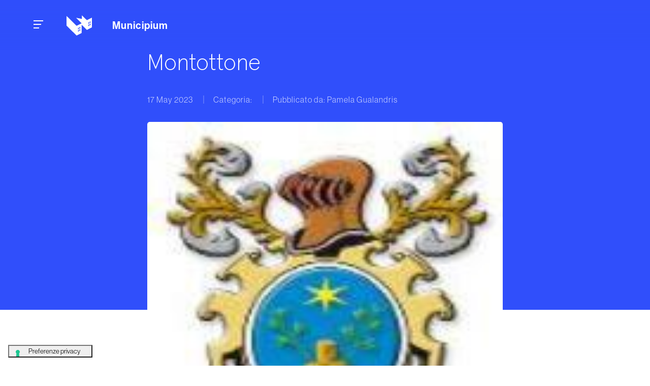

--- FILE ---
content_type: text/html; charset=UTF-8
request_url: https://www.municipiumapp.it/comuni/montottone-2/
body_size: 8487
content:
<!doctype html>
<html lang="en-US" class="no-js">

<head>
	<meta charset="UTF-8" />
	<meta name="viewport" content="width=device-width, initial-scale=1, shrink-to-fit=no">
	<link rel="apple-touch-icon" sizes="180x180" href="https://www.municipiumapp.it/wp-content/themes/municipium/favicon/apple-touch-icon.png">
	<link rel="icon" type="image/png" sizes="192x192" href="https://www.municipiumapp.it/wp-content/themes/municipium/favicon/android-chrome-192x192.png">
	<link rel="icon" type="image/png" sizes="512x512" href="https://www.municipiumapp.it/wp-content/themes/municipium/favicon/android-chrome-512x512.png">
	<link rel="icon" type="image/png" sizes="32x32" href="https://www.municipiumapp.it/wp-content/themes/municipium/favicon/favicon-32x32.png">
	<link rel="icon" type="image/png" sizes="16x16" href="https://www.municipiumapp.it/wp-content/themes/municipium/favicon/favicon-16x16.png">
	<link rel="shortcut icon" sizes="16x16" href="https://www.municipiumapp.it/wp-content/themes/municipium/favicon/favicon.ico" />
	<link rel="manifest" href="https://www.municipiumapp.it/wp-content/themes/municipium/favicon/site.webmanifest">
	<link rel="mask-icon" href="https://www.municipiumapp.it/wp-content/themes/municipium/favicon/safari-pinned-tab.svg" color="#5bbad5">
	<meta name="msapplication-TileColor" content="#da532c">
	<meta name="theme-color" content="#ffffff">
	<title>Montottone - Municipium | Municipium	</title>
	<link rel="profile" href="https://gmpg.org/xfn/11" />
	<meta name='robots' content='index, follow, max-image-preview:large, max-snippet:-1, max-video-preview:-1' />
	<style>img:is([sizes="auto" i], [sizes^="auto," i]) { contain-intrinsic-size: 3000px 1500px }</style>
	
	<!-- This site is optimized with the Yoast SEO plugin v25.2 - https://yoast.com/wordpress/plugins/seo/ -->
	<link rel="canonical" href="https://www.municipiumapp.it/comuni/montottone-2/" />
	<meta property="og:locale" content="en_US" />
	<meta property="og:type" content="article" />
	<meta property="og:title" content="Montottone - Municipium" />
	<meta property="og:url" content="https://www.municipiumapp.it/comuni/montottone-2/" />
	<meta property="og:site_name" content="Municipium" />
	<meta property="og:image" content="https://www.municipiumapp.it/wp-content/uploads/2023/05/stemma-16.jpg" />
	<meta property="og:image:width" content="150" />
	<meta property="og:image:height" content="150" />
	<meta property="og:image:type" content="image/jpeg" />
	<meta name="twitter:card" content="summary_large_image" />
	<script type="application/ld+json" class="yoast-schema-graph">{"@context":"https://schema.org","@graph":[{"@type":"WebPage","@id":"https://www.municipiumapp.it/comuni/montottone-2/","url":"https://www.municipiumapp.it/comuni/montottone-2/","name":"Montottone - Municipium","isPartOf":{"@id":"https://www.municipiumapp.it/#website"},"primaryImageOfPage":{"@id":"https://www.municipiumapp.it/comuni/montottone-2/#primaryimage"},"image":{"@id":"https://www.municipiumapp.it/comuni/montottone-2/#primaryimage"},"thumbnailUrl":"https://www.municipiumapp.it/wp-content/uploads/2023/05/stemma-16.jpg","datePublished":"2023-05-17T07:19:35+00:00","inLanguage":"en-US","potentialAction":[{"@type":"ReadAction","target":["https://www.municipiumapp.it/comuni/montottone-2/"]}]},{"@type":"ImageObject","inLanguage":"en-US","@id":"https://www.municipiumapp.it/comuni/montottone-2/#primaryimage","url":"https://www.municipiumapp.it/wp-content/uploads/2023/05/stemma-16.jpg","contentUrl":"https://www.municipiumapp.it/wp-content/uploads/2023/05/stemma-16.jpg","width":150,"height":150},{"@type":"WebSite","@id":"https://www.municipiumapp.it/#website","url":"https://www.municipiumapp.it/","name":"Municipium","description":"L&#039;app completa per il tuo Comune","potentialAction":[{"@type":"SearchAction","target":{"@type":"EntryPoint","urlTemplate":"https://www.municipiumapp.it/?s={search_term_string}"},"query-input":{"@type":"PropertyValueSpecification","valueRequired":true,"valueName":"search_term_string"}}],"inLanguage":"en-US"}]}</script>
	<!-- / Yoast SEO plugin. -->


<link rel='dns-prefetch' href='//cdn.iubenda.com' />
<link rel='dns-prefetch' href='//unpkg.com' />
<link rel='dns-prefetch' href='//use.typekit.net' />
<style id='classic-theme-styles-inline-css' type='text/css'>
/*! This file is auto-generated */
.wp-block-button__link{color:#fff;background-color:#32373c;border-radius:9999px;box-shadow:none;text-decoration:none;padding:calc(.667em + 2px) calc(1.333em + 2px);font-size:1.125em}.wp-block-file__button{background:#32373c;color:#fff;text-decoration:none}
</style>
<style id='global-styles-inline-css' type='text/css'>
:root{--wp--preset--aspect-ratio--square: 1;--wp--preset--aspect-ratio--4-3: 4/3;--wp--preset--aspect-ratio--3-4: 3/4;--wp--preset--aspect-ratio--3-2: 3/2;--wp--preset--aspect-ratio--2-3: 2/3;--wp--preset--aspect-ratio--16-9: 16/9;--wp--preset--aspect-ratio--9-16: 9/16;--wp--preset--color--black: #000000;--wp--preset--color--cyan-bluish-gray: #abb8c3;--wp--preset--color--white: #ffffff;--wp--preset--color--pale-pink: #f78da7;--wp--preset--color--vivid-red: #cf2e2e;--wp--preset--color--luminous-vivid-orange: #ff6900;--wp--preset--color--luminous-vivid-amber: #fcb900;--wp--preset--color--light-green-cyan: #7bdcb5;--wp--preset--color--vivid-green-cyan: #00d084;--wp--preset--color--pale-cyan-blue: #8ed1fc;--wp--preset--color--vivid-cyan-blue: #0693e3;--wp--preset--color--vivid-purple: #9b51e0;--wp--preset--gradient--vivid-cyan-blue-to-vivid-purple: linear-gradient(135deg,rgba(6,147,227,1) 0%,rgb(155,81,224) 100%);--wp--preset--gradient--light-green-cyan-to-vivid-green-cyan: linear-gradient(135deg,rgb(122,220,180) 0%,rgb(0,208,130) 100%);--wp--preset--gradient--luminous-vivid-amber-to-luminous-vivid-orange: linear-gradient(135deg,rgba(252,185,0,1) 0%,rgba(255,105,0,1) 100%);--wp--preset--gradient--luminous-vivid-orange-to-vivid-red: linear-gradient(135deg,rgba(255,105,0,1) 0%,rgb(207,46,46) 100%);--wp--preset--gradient--very-light-gray-to-cyan-bluish-gray: linear-gradient(135deg,rgb(238,238,238) 0%,rgb(169,184,195) 100%);--wp--preset--gradient--cool-to-warm-spectrum: linear-gradient(135deg,rgb(74,234,220) 0%,rgb(151,120,209) 20%,rgb(207,42,186) 40%,rgb(238,44,130) 60%,rgb(251,105,98) 80%,rgb(254,248,76) 100%);--wp--preset--gradient--blush-light-purple: linear-gradient(135deg,rgb(255,206,236) 0%,rgb(152,150,240) 100%);--wp--preset--gradient--blush-bordeaux: linear-gradient(135deg,rgb(254,205,165) 0%,rgb(254,45,45) 50%,rgb(107,0,62) 100%);--wp--preset--gradient--luminous-dusk: linear-gradient(135deg,rgb(255,203,112) 0%,rgb(199,81,192) 50%,rgb(65,88,208) 100%);--wp--preset--gradient--pale-ocean: linear-gradient(135deg,rgb(255,245,203) 0%,rgb(182,227,212) 50%,rgb(51,167,181) 100%);--wp--preset--gradient--electric-grass: linear-gradient(135deg,rgb(202,248,128) 0%,rgb(113,206,126) 100%);--wp--preset--gradient--midnight: linear-gradient(135deg,rgb(2,3,129) 0%,rgb(40,116,252) 100%);--wp--preset--font-size--small: 13px;--wp--preset--font-size--medium: 20px;--wp--preset--font-size--large: 36px;--wp--preset--font-size--x-large: 42px;--wp--preset--spacing--20: 0.44rem;--wp--preset--spacing--30: 0.67rem;--wp--preset--spacing--40: 1rem;--wp--preset--spacing--50: 1.5rem;--wp--preset--spacing--60: 2.25rem;--wp--preset--spacing--70: 3.38rem;--wp--preset--spacing--80: 5.06rem;--wp--preset--shadow--natural: 6px 6px 9px rgba(0, 0, 0, 0.2);--wp--preset--shadow--deep: 12px 12px 50px rgba(0, 0, 0, 0.4);--wp--preset--shadow--sharp: 6px 6px 0px rgba(0, 0, 0, 0.2);--wp--preset--shadow--outlined: 6px 6px 0px -3px rgba(255, 255, 255, 1), 6px 6px rgba(0, 0, 0, 1);--wp--preset--shadow--crisp: 6px 6px 0px rgba(0, 0, 0, 1);}:where(.is-layout-flex){gap: 0.5em;}:where(.is-layout-grid){gap: 0.5em;}body .is-layout-flex{display: flex;}.is-layout-flex{flex-wrap: wrap;align-items: center;}.is-layout-flex > :is(*, div){margin: 0;}body .is-layout-grid{display: grid;}.is-layout-grid > :is(*, div){margin: 0;}:where(.wp-block-columns.is-layout-flex){gap: 2em;}:where(.wp-block-columns.is-layout-grid){gap: 2em;}:where(.wp-block-post-template.is-layout-flex){gap: 1.25em;}:where(.wp-block-post-template.is-layout-grid){gap: 1.25em;}.has-black-color{color: var(--wp--preset--color--black) !important;}.has-cyan-bluish-gray-color{color: var(--wp--preset--color--cyan-bluish-gray) !important;}.has-white-color{color: var(--wp--preset--color--white) !important;}.has-pale-pink-color{color: var(--wp--preset--color--pale-pink) !important;}.has-vivid-red-color{color: var(--wp--preset--color--vivid-red) !important;}.has-luminous-vivid-orange-color{color: var(--wp--preset--color--luminous-vivid-orange) !important;}.has-luminous-vivid-amber-color{color: var(--wp--preset--color--luminous-vivid-amber) !important;}.has-light-green-cyan-color{color: var(--wp--preset--color--light-green-cyan) !important;}.has-vivid-green-cyan-color{color: var(--wp--preset--color--vivid-green-cyan) !important;}.has-pale-cyan-blue-color{color: var(--wp--preset--color--pale-cyan-blue) !important;}.has-vivid-cyan-blue-color{color: var(--wp--preset--color--vivid-cyan-blue) !important;}.has-vivid-purple-color{color: var(--wp--preset--color--vivid-purple) !important;}.has-black-background-color{background-color: var(--wp--preset--color--black) !important;}.has-cyan-bluish-gray-background-color{background-color: var(--wp--preset--color--cyan-bluish-gray) !important;}.has-white-background-color{background-color: var(--wp--preset--color--white) !important;}.has-pale-pink-background-color{background-color: var(--wp--preset--color--pale-pink) !important;}.has-vivid-red-background-color{background-color: var(--wp--preset--color--vivid-red) !important;}.has-luminous-vivid-orange-background-color{background-color: var(--wp--preset--color--luminous-vivid-orange) !important;}.has-luminous-vivid-amber-background-color{background-color: var(--wp--preset--color--luminous-vivid-amber) !important;}.has-light-green-cyan-background-color{background-color: var(--wp--preset--color--light-green-cyan) !important;}.has-vivid-green-cyan-background-color{background-color: var(--wp--preset--color--vivid-green-cyan) !important;}.has-pale-cyan-blue-background-color{background-color: var(--wp--preset--color--pale-cyan-blue) !important;}.has-vivid-cyan-blue-background-color{background-color: var(--wp--preset--color--vivid-cyan-blue) !important;}.has-vivid-purple-background-color{background-color: var(--wp--preset--color--vivid-purple) !important;}.has-black-border-color{border-color: var(--wp--preset--color--black) !important;}.has-cyan-bluish-gray-border-color{border-color: var(--wp--preset--color--cyan-bluish-gray) !important;}.has-white-border-color{border-color: var(--wp--preset--color--white) !important;}.has-pale-pink-border-color{border-color: var(--wp--preset--color--pale-pink) !important;}.has-vivid-red-border-color{border-color: var(--wp--preset--color--vivid-red) !important;}.has-luminous-vivid-orange-border-color{border-color: var(--wp--preset--color--luminous-vivid-orange) !important;}.has-luminous-vivid-amber-border-color{border-color: var(--wp--preset--color--luminous-vivid-amber) !important;}.has-light-green-cyan-border-color{border-color: var(--wp--preset--color--light-green-cyan) !important;}.has-vivid-green-cyan-border-color{border-color: var(--wp--preset--color--vivid-green-cyan) !important;}.has-pale-cyan-blue-border-color{border-color: var(--wp--preset--color--pale-cyan-blue) !important;}.has-vivid-cyan-blue-border-color{border-color: var(--wp--preset--color--vivid-cyan-blue) !important;}.has-vivid-purple-border-color{border-color: var(--wp--preset--color--vivid-purple) !important;}.has-vivid-cyan-blue-to-vivid-purple-gradient-background{background: var(--wp--preset--gradient--vivid-cyan-blue-to-vivid-purple) !important;}.has-light-green-cyan-to-vivid-green-cyan-gradient-background{background: var(--wp--preset--gradient--light-green-cyan-to-vivid-green-cyan) !important;}.has-luminous-vivid-amber-to-luminous-vivid-orange-gradient-background{background: var(--wp--preset--gradient--luminous-vivid-amber-to-luminous-vivid-orange) !important;}.has-luminous-vivid-orange-to-vivid-red-gradient-background{background: var(--wp--preset--gradient--luminous-vivid-orange-to-vivid-red) !important;}.has-very-light-gray-to-cyan-bluish-gray-gradient-background{background: var(--wp--preset--gradient--very-light-gray-to-cyan-bluish-gray) !important;}.has-cool-to-warm-spectrum-gradient-background{background: var(--wp--preset--gradient--cool-to-warm-spectrum) !important;}.has-blush-light-purple-gradient-background{background: var(--wp--preset--gradient--blush-light-purple) !important;}.has-blush-bordeaux-gradient-background{background: var(--wp--preset--gradient--blush-bordeaux) !important;}.has-luminous-dusk-gradient-background{background: var(--wp--preset--gradient--luminous-dusk) !important;}.has-pale-ocean-gradient-background{background: var(--wp--preset--gradient--pale-ocean) !important;}.has-electric-grass-gradient-background{background: var(--wp--preset--gradient--electric-grass) !important;}.has-midnight-gradient-background{background: var(--wp--preset--gradient--midnight) !important;}.has-small-font-size{font-size: var(--wp--preset--font-size--small) !important;}.has-medium-font-size{font-size: var(--wp--preset--font-size--medium) !important;}.has-large-font-size{font-size: var(--wp--preset--font-size--large) !important;}.has-x-large-font-size{font-size: var(--wp--preset--font-size--x-large) !important;}
:where(.wp-block-post-template.is-layout-flex){gap: 1.25em;}:where(.wp-block-post-template.is-layout-grid){gap: 1.25em;}
:where(.wp-block-columns.is-layout-flex){gap: 2em;}:where(.wp-block-columns.is-layout-grid){gap: 2em;}
:root :where(.wp-block-pullquote){font-size: 1.5em;line-height: 1.6;}
</style>
<link rel='stylesheet' id='contact-form-7-css' href='https://www.municipiumapp.it/wp-content/plugins/contact-form-7/includes/css/styles.css?ver=6.0.6' type='text/css' media='all' />
<link rel='stylesheet' id='search-filter-plugin-styles-css' href='https://www.municipiumapp.it/wp-content/plugins/search-filter-pro/public/assets/css/search-filter.min.css?ver=2.5.11' type='text/css' media='all' />
<link rel='stylesheet' id='style-css' href='https://www.municipiumapp.it/wp-content/themes/municipium/style.css?ver=1702306271' type='text/css' media='all' />
<link rel='stylesheet' id='vendorlib-css' href='https://www.municipiumapp.it/wp-content/themes/municipium/css/vendorLib.min.css?ver=1646734805' type='text/css' media='all' />
<link rel='stylesheet' id='font-typekit-css' href='https://use.typekit.net/bik7mdi.css?ver=6.8.3' type='text/css' media='all' />
<style id='akismet-widget-style-inline-css' type='text/css'>

			.a-stats {
				--akismet-color-mid-green: #357b49;
				--akismet-color-white: #fff;
				--akismet-color-light-grey: #f6f7f7;

				max-width: 350px;
				width: auto;
			}

			.a-stats * {
				all: unset;
				box-sizing: border-box;
			}

			.a-stats strong {
				font-weight: 600;
			}

			.a-stats a.a-stats__link,
			.a-stats a.a-stats__link:visited,
			.a-stats a.a-stats__link:active {
				background: var(--akismet-color-mid-green);
				border: none;
				box-shadow: none;
				border-radius: 8px;
				color: var(--akismet-color-white);
				cursor: pointer;
				display: block;
				font-family: -apple-system, BlinkMacSystemFont, 'Segoe UI', 'Roboto', 'Oxygen-Sans', 'Ubuntu', 'Cantarell', 'Helvetica Neue', sans-serif;
				font-weight: 500;
				padding: 12px;
				text-align: center;
				text-decoration: none;
				transition: all 0.2s ease;
			}

			/* Extra specificity to deal with TwentyTwentyOne focus style */
			.widget .a-stats a.a-stats__link:focus {
				background: var(--akismet-color-mid-green);
				color: var(--akismet-color-white);
				text-decoration: none;
			}

			.a-stats a.a-stats__link:hover {
				filter: brightness(110%);
				box-shadow: 0 4px 12px rgba(0, 0, 0, 0.06), 0 0 2px rgba(0, 0, 0, 0.16);
			}

			.a-stats .count {
				color: var(--akismet-color-white);
				display: block;
				font-size: 1.5em;
				line-height: 1.4;
				padding: 0 13px;
				white-space: nowrap;
			}
		
</style>

<script  type="text/javascript" class=" _iub_cs_skip" type="text/javascript" id="iubenda-head-inline-scripts-0">
/* <![CDATA[ */

var _iub = _iub || [];
_iub.csConfiguration = {"askConsentAtCookiePolicyUpdate":true,"cookiePolicyInOtherWindow":true,"floatingPreferencesButtonDisplay":"bottom-left","perPurposeConsent":true,"siteId":3228289,"whitelabel":false,"cookiePolicyId":83127466,"lang":"it","cookiePolicyUrl":"https://www.municipiumapp.it/informativa-sui-cookies/","floatingPreferencesButtonCaption":true, "callback":{ "onPreferenceExpressedOrNotNeeded":function(preference) {
                dataLayer.push({
                    iubenda_ccpa_opted_out: _iub.cs.api.isCcpaOptedOut()
                });
                if (!preference) {
                    dataLayer.push({
                        event: "iubenda_preference_not_needed"
                    });
                } else {
                    if (preference.consent === true) {
                        dataLayer.push({
                            event: "iubenda_consent_given"
                        });
                    } else if (preference.consent === false) {
                        dataLayer.push({
                            event: "iubenda_consent_rejected"
                        });
                    } else if (preference.purposes) {
                        for (var purposeId in preference.purposes) {
                            if (preference.purposes[purposeId]) {
                                dataLayer.push({
                                    event: "iubenda_consent_given_purpose_" + purposeId
                                });
                            }
                        }
                    }
                }
            } }, "banner":{ "acceptButtonColor":"#0073CE","acceptButtonDisplay":true,"backgroundColor":"#FFFFFF","backgroundOverlay":true,"closeButtonRejects":true,"customizeButtonColor":"#0073CE","customizeButtonDisplay":true,"explicitWithdrawal":true,"listPurposes":true,"linksColor":"#000000","position":"bottom","textColor":"#000000","acceptButtonCaption":"Accetta tutti i cookies","content":"<h3>Informazioni sui cookie<\/h3>\nQuesto sito utilizza cookie tecnici per fornirle un&#8217;esperienza di navigazione migliore e, previo suo consenso, cookie di profilazione per proporle informazioni e pubblicit&#224; in linea con le sue preferenze. Per maggiori dettagli pu&#242; consultare la nostra cookie policy, cliccando sul link sottostante, o impostare le preferenze cliccando &#8220;configura preferenze&#8221;. Selezionando &#8220;accetta tutti i cookie&#8221; presta il consenso all&#8217;uso di tutti i tipi di cookie mentre pu&#242; revocare il consenso cliccando su &#8220;rifiuta tutti i cookie&#8221;. Decidendo di rifiutare o chiudendo il banner saranno attivati i soli cookie tecnici necessari al corretto funzionamento del sito. <a href=\"https://www.municipiumapp.it/informativa-sui-cookies/\">Cookie policy<\/a>","customizeButtonCaption":"Configura preferenze" }};
/* ]]> */
</script>
<script  type="text/javascript" charset="UTF-8" async="" class=" _iub_cs_skip" type="text/javascript" src="//cdn.iubenda.com/cs/iubenda_cs.js?ver=3.12.3" id="iubenda-head-scripts-0-js"></script>
<script type="text/javascript" src="https://www.municipiumapp.it/wp-content/plugins/svg-support/vendor/DOMPurify/DOMPurify.min.js?ver=2.5.8" id="bodhi-dompurify-library-js"></script>
<script type="text/javascript" src="https://www.municipiumapp.it/wp-content/themes/municipium/js/jquery.min.js" id="jquery-js"></script>
<script type="text/javascript" id="bodhi_svg_inline-js-extra">
/* <![CDATA[ */
var svgSettings = {"skipNested":""};
/* ]]> */
</script>
<script type="text/javascript" src="https://www.municipiumapp.it/wp-content/plugins/svg-support/js/min/svgs-inline-min.js" id="bodhi_svg_inline-js"></script>
<script type="text/javascript" id="bodhi_svg_inline-js-after">
/* <![CDATA[ */
cssTarget={"Bodhi":"img.style-svg","ForceInlineSVG":"style-svg"};ForceInlineSVGActive="false";frontSanitizationEnabled="on";
/* ]]> */
</script>
<script type="text/javascript" id="search-filter-plugin-build-js-extra">
/* <![CDATA[ */
var SF_LDATA = {"ajax_url":"https:\/\/www.municipiumapp.it\/wp-admin\/admin-ajax.php","home_url":"https:\/\/www.municipiumapp.it\/","extensions":[]};
/* ]]> */
</script>
<script type="text/javascript" src="https://www.municipiumapp.it/wp-content/plugins/search-filter-pro/public/assets/js/search-filter-build.min.js?ver=2.5.11" id="search-filter-plugin-build-js"></script>
<script type="text/javascript" src="https://www.municipiumapp.it/wp-content/plugins/search-filter-pro/public/assets/js/chosen.jquery.min.js?ver=2.5.11" id="search-filter-plugin-chosen-js"></script>
<script type="text/javascript" src="https://www.municipiumapp.it/wp-content/themes/municipium/js/modernizr.min.js?ver=1646734805" id="modernizr-js"></script>
<link rel="https://api.w.org/" href="https://www.municipiumapp.it/wp-json/" /><link rel='shortlink' href='https://www.municipiumapp.it/?p=3788' />
<link rel="alternate" title="oEmbed (JSON)" type="application/json+oembed" href="https://www.municipiumapp.it/wp-json/oembed/1.0/embed?url=https%3A%2F%2Fwww.municipiumapp.it%2Fcomuni%2Fmontottone-2%2F" />
<link rel="alternate" title="oEmbed (XML)" type="text/xml+oembed" href="https://www.municipiumapp.it/wp-json/oembed/1.0/embed?url=https%3A%2F%2Fwww.municipiumapp.it%2Fcomuni%2Fmontottone-2%2F&#038;format=xml" />
	<link rel="shortcut icon" type="image/x-icon" href="https://www.municipiumapp.it/wp-content/themes/municipium/img/favicon.ico" />

</head>

<body class="wp-singular comuni-template-default single single-comuni postid-3788 wp-theme-municipium">
<div class="site-wrapper js_dinamicPadding">
	<div class="site-content">
		<a class="sr-only sr-only-focusable" href="#main" style="color: #304FFB">Skip to content</a>
				<header class="site-header container-fluid aa-animated">
			<div class="row justify-content-center align-items-center">
				<div class="col-auto col-md-7 col-lg-4 mr-auto">
					<div class="js_toHideOnScroll">
	<span class="logo-wrapper aa-text aa-L-to-R">
		<button id="navbar-toggler" class="hamburger" type="button" aria-label="Toggle navigation">
			<span class="hamburger__bar"></span>
			<span class="hamburger__bar"></span>
			<span class="hamburger__bar"></span>
		</button>
					<a class="logo" href="https://www.municipiumapp.it/#servizi-per-il-comune">
				<svg class="logo__icon" xmlns="http://www.w3.org/2000/svg" width="49.661" height="40" viewBox="0 0 49.661 40">
	<path id="Logo" d="M-999.853,399.707l-9.863-9.777v7.238l-11.305-2.278,10.959,10.844h0l-9.863,5.047-19.726-19.553v19.149l19.726,19.553,9.863-5.047V408.736l10.209,10.12h0l9.863-5.047V394.659Zm-15.718,21.946-1.5.771v-3.072l1.5-.771Zm0-4.477-1.5.771v-3.071l1.5-.771Zm2.769,3.054-1.5.771v-3.071l1.5-.771Zm0-4.477-1.5.771v-3.071l1.5-.771Zm17.246-4.894-1.5.771v-3.071l1.5-.771Zm0-4.477-1.5.771V404.08l1.5-.771Zm2.769,3.054-1.5.771v-3.072l1.5-.771Zm0-4.477-1.5.771v-3.072l1.5-.771Z" transform="translate(1039.651 -389.93)" fill="#fff"/>
</svg>
<span id="logoText" class="logo__text">Municipium</span>
			</a>
			</span>
</div>
					<div class="slide-in-menu">
	<div class="slide-in-menu__content">
		<div class="slide-in-menu__header">
			<div class="btn-switcher">
									<a class="btn" href="https://www.municipiumapp.it/#servizi-per-il-comune"><span class="text">Per il comune</span></a>
								<a class="btn" href="https://www.municipiumapp.it/cittadino/">
					<span class="text">Per il cittadino</span>
				</a>
			</div>
		</div>
		<div class="slide-in-menu__body">
							<nav class="menu-menu-primary-container"><ul id="menu-menu-primary" class="list-unstyled menu-primary"><li id="menu-item-323" class="menu-item menu-item-type-custom menu-item-object-custom menu-item-323"><a href="/#servizi-per-il-comune">Home</a></li>
<li id="menu-item-224" class="menu-item menu-item-type-post_type menu-item-object-page menu-item-224"><a href="https://www.municipiumapp.it/lista-comuni/">Lista Comuni</a></li>
<li id="menu-item-226" class="to-hide menu-item menu-item-type-post_type menu-item-object-page menu-item-226"><a href="https://www.municipiumapp.it/faq/">FAQ</a></li>
<li id="menu-item-381" class="menu-item menu-item-type-post_type menu-item-object-page current_page_parent menu-item-381"><a href="https://www.municipiumapp.it/blog/">Blog</a></li>
<li id="menu-item-4052" class="menu-item menu-item-type-post_type menu-item-object-page menu-item-4052"><a href="https://www.municipiumapp.it/rassegna-stampa/">Rassegna stampa</a></li>
</ul></nav>
							</div>
		<div class="slide-in-menu__footer">
		<a href="https://play.google.com/store/apps/details?id=com.municipiumapp.municipium" title="Scarica su Google Play" target="_blank" class="btn btn-black btn-google-play lowercase">
	<span class="text"><img src="https://www.municipiumapp.it/wp-content/themes/municipium/img/icon-android.svg" class="btn-icon" />Scarica su Google Play</span>
</a>
<a href="https://apps.apple.com/it/app/municipium/id720127067" title="Scarica su App Store" target="_blank" class="btn btn-black btn-apple lowercase">
	<span class="text"><img src="https://www.municipiumapp.it/wp-content/themes/municipium/img/icon-apple.svg" class="btn-icon" />Scarica su App Store</span>
</a>


							<nav class="menu-menu-secondary-container"><ul id="menu-menu-secondary" class="list-unstyled menu-secondary"><li id="menu-item-1791" class="menu-item menu-item-type-custom menu-item-object-custom menu-item-1791"><a target="_blank" href="https://privacy.maggiolicloud.it/privacy/municiumappit/">Privacy Policy</a></li>
<li id="menu-item-2437" class="menu-item menu-item-type-custom menu-item-object-custom menu-item-2437"><a href="/informativa-sui-cookies/">Cookie Policy</a></li>
</ul></nav>					</div>
	</div>
	<div class="slide-in-menu__overlay"></div>
</div>
				</div>
				<div class="col-auto ml-auto btn-info-header-wrapper js_toHideOnScroll">
					
				</div>
			</div>

		</header>
<main id="main" class="site-main">
			<article id="post-3788" class="post post-3788 comuni type-comuni status-publish has-post-thumbnail hentry">
			<div class="post__header">
				<div class="container">
					<div class="row">
						<div class="col-12 col-xl-8 mr-auto ml-auto">
							<h1 class="post__title">Montottone</h1>
							<div class="post__info">
								<div class="post-info">
	<!-- post date -->
	<time datetime="17 May 2023" class="post-info__item post-info__date">17 May 2023</time>
	<!-- post categories -->
	<span class="post-info__item post-info__categories">Categoria: </span>
	<!-- post author -->
	<span class="post-info__item post-info__author">Pubblicato da: Pamela Gualandris</span>
</div>
							</div>
						</div>
					</div>
				</div>
			</div>
			<div class="post__visual">
				<div class="container">
					<div class="row">
						<div class="col-12 col-xl-8 mr-auto ml-auto">
							<figure class="featured-media featured-image post__featured-image">
								<img class="img-fluid" src="https://www.municipiumapp.it/wp-content/uploads/2023/05/stemma-16.jpg" srcset="https://www.municipiumapp.it/wp-content/uploads/2023/05/stemma-16.jpg 150w, https://www.municipiumapp.it/wp-content/uploads/2023/05/stemma-16-60.jpg 60w" alt="Montottone" />
							</figure>
						</div>
					</div>
				</div>
			</div>
			<div class="post__content pb-5">
				<div class="container">
					<div class="row">
						<div class="col-12 col-xl-8 mr-auto ml-auto">
							<div class="post__copy"></div>
							<div class="post__go-back">
								<a href="https://www.municipiumapp.it/blog/" title="Vedi tutte le notizie" class="go-back-dark btn btn-link-dark lowercase">
									<span class="icon"><i class="fal fa-angle-left"></i></span>
									Tutte le notizie</a>
								</p>
							</div>
						</div>
					</div>
				</div>
			</div>
		</article>

	</main>
		</div><!-- .site-content -->
	</div><!-- .site-wrapper -->
	<footer class="site-footer js_siteFooter">
	<!--test comment-->
		<div class="container">
			<div class="text-center"><a id="scrollTop" class="scroll-top" title="Torna su"><i class="fal fa-angle-up"></i></a></div>
			<div class="row">
				<div class="has-border-right col-12 col-md-6">
					    <p class="site-footer__title">Scarica la App</p>
    <p class="site-footer__subtitle">Scarica la App di Municipium sul tuo smartphone</p>
    <div class="site-footer__buttons">
			<a href="https://apps.apple.com/it/app/municipium/id720127067" title="Scarica su App Store" target="_blank" class="btn btn-black btn-apple lowercase">
	<span class="text"><img src="https://www.municipiumapp.it/wp-content/themes/municipium/img/icon-apple.svg" class="btn-icon" />Scarica su App Store</span>
</a>

			<a href="https://play.google.com/store/apps/details?id=com.municipiumapp.municipium" title="Scarica su Google Play" target="_blank" class="btn btn-black btn-google-play lowercase">
	<span class="text"><img src="https://www.municipiumapp.it/wp-content/themes/municipium/img/icon-android.svg" class="btn-icon" />Scarica su Google Play</span>
</a>
		</div>

				</div>
				<div class="col-12 col-md-6 col-xl-5 ml-auto">
					    <p class="site-footer__title">Seguici</p>
    <p class="site-footer__subtitle">Rimani in contatto con noi e non dimenticare di raccontarti</p>
				<ul class="social list-unstyled">
						<li class="social__item">
				<a href="https://www.facebook.com/municipiumsrl" class="social__link" title="Seguici su Facebook"><span class="social__icon"><i class="fab fa-facebook-f"></i></span></a>
			</li>
						<li class="social__item">
				<a href="https://twitter.com/municipiumapp" class="social__link" title="Seguici su Twitter"><span class="social__icon"><i class="fab fa-twitter"></i></span></a>
			</li>
					</ul>

				</div>
			</div>

			<hr>

			<div class="row mb-4">
				<div class="col-12 col-md-8 col-lg-9 col-xl-7">
					    <p class="site-footer__smalltitle">Stiamo collaborando con</p>

                    <div class="partner__wrapper row">
                            <div class="partner col-12 col-md-6 col-xl align-self-center">
                                    <img class="img-fluid" src="https://www.municipiumapp.it/wp-content/uploads/2021/03/myportal-logo.png" alt=""?>
                            </div>
                    <div class="partner col-12 col-md-6 col-xl align-self-center">
                                    <img class="img-fluid" src="https://www.municipiumapp.it/wp-content/uploads/2021/03/agid-logo.png" alt=""?>
                            </div>
                    <div class="partner col-12 col-md-6 col-xl align-self-center">
                                    <img class="img-fluid" src="https://www.municipiumapp.it/wp-content/uploads/2021/03/spid-logo.png" alt=""?>
                            </div>
                    <div class="partner col-12 col-md-6 col-xl align-self-center">
                                    <img class="img-fluid" src="https://www.municipiumapp.it/wp-content/uploads/2021/03/pagopa-logo.png" alt=""?>
                            </div>
                </div>
    				</div>
				<div class="col-12 col-md-4 col-lg-3 col-xl-3 ml-auto">
											<p class="site-footer__smalltitle">Info</p>
<nav class="menu-footer-container"><ul id="menu-footer" class="menu-footer list-unstyled"><li id="menu-item-229" class="menu-item menu-item-type-post_type menu-item-object-page menu-item-229"><a href="https://www.municipiumapp.it/faq/">FAQ</a></li>
<li id="menu-item-234" class="menu-item menu-item-type-post_type menu-item-object-page menu-item-234"><a href="https://www.municipiumapp.it/scarica-i-depliant/">Scarica i depliant</a></li>
<li id="menu-item-392" class="menu-item menu-item-type-post_type menu-item-object-page menu-item-392"><a href="https://www.municipiumapp.it/requisiti-minimi/">Requisiti minimi</a></li>
</ul></nav>									</div>
			</div>

								<div class="row">
						<div class="col-12 col-md-9 col-lg-10 copyright"><p>Copyright © 2013 &#8211; 2022 • <a href="https://privacy.maggiolicloud.it/privacy/municiumappit/" target="_blank" rel="noopener">Privacy Policy</a> • <a href="https://www.municipiumapp.it/informativa-sui-cookies/">Cookie Policy</a></p>
<p>Maggioli SpA • Via del Carpino 8, 47822, Santarcangelo di Romagna (RN) • P.Iva 02066400405 • C.F. 06188330150 • C.S. euro 2.197.920,00 interamente versato • <a href="https://www.maggioli.it/">www.maggioli.it</a></p>
</div>
						<div class="col-12 col-md-3 col-lg-2 logo-footer text-center text-md-right ml-auto">
							<a href="https://www.maggioli.it/" target="_blank" title="">
								<img src="https://www.municipiumapp.it/wp-content/uploads/2021/03/gruppo_maggioli.png" alt="" ?>
							</a>
						</div>
					</div>
					</div>
	</footer>

	<script type="speculationrules">
{"prefetch":[{"source":"document","where":{"and":[{"href_matches":"\/*"},{"not":{"href_matches":["\/wp-*.php","\/wp-admin\/*","\/wp-content\/uploads\/*","\/wp-content\/*","\/wp-content\/plugins\/*","\/wp-content\/themes\/municipium\/*","\/*\\?(.+)"]}},{"not":{"selector_matches":"a[rel~=\"nofollow\"]"}},{"not":{"selector_matches":".no-prefetch, .no-prefetch a"}}]},"eagerness":"conservative"}]}
</script>
<script type="text/javascript" src="https://www.municipiumapp.it/wp-includes/js/dist/hooks.min.js?ver=4d63a3d491d11ffd8ac6" id="wp-hooks-js"></script>
<script type="text/javascript" src="https://www.municipiumapp.it/wp-includes/js/dist/i18n.min.js?ver=5e580eb46a90c2b997e6" id="wp-i18n-js"></script>
<script type="text/javascript" id="wp-i18n-js-after">
/* <![CDATA[ */
wp.i18n.setLocaleData( { 'text direction\u0004ltr': [ 'ltr' ] } );
/* ]]> */
</script>
<script type="text/javascript" src="https://www.municipiumapp.it/wp-content/plugins/contact-form-7/includes/swv/js/index.js?ver=6.0.6" id="swv-js"></script>
<script type="text/javascript" id="contact-form-7-js-before">
/* <![CDATA[ */
var wpcf7 = {
    "api": {
        "root": "https:\/\/www.municipiumapp.it\/wp-json\/",
        "namespace": "contact-form-7\/v1"
    }
};
/* ]]> */
</script>
<script type="text/javascript" src="https://www.municipiumapp.it/wp-content/plugins/contact-form-7/includes/js/index.js?ver=6.0.6" id="contact-form-7-js"></script>
<script type="text/javascript" src="https://www.municipiumapp.it/wp-includes/js/jquery/ui/core.min.js?ver=1.13.3" id="jquery-ui-core-js"></script>
<script type="text/javascript" src="https://www.municipiumapp.it/wp-includes/js/jquery/ui/datepicker.min.js?ver=1.13.3" id="jquery-ui-datepicker-js"></script>
<script type="text/javascript" id="jquery-ui-datepicker-js-after">
/* <![CDATA[ */
jQuery(function(jQuery){jQuery.datepicker.setDefaults({"closeText":"Close","currentText":"Today","monthNames":["January","February","March","April","May","June","July","August","September","October","November","December"],"monthNamesShort":["Jan","Feb","Mar","Apr","May","Jun","Jul","Aug","Sep","Oct","Nov","Dec"],"nextText":"Next","prevText":"Previous","dayNames":["Sunday","Monday","Tuesday","Wednesday","Thursday","Friday","Saturday"],"dayNamesShort":["Sun","Mon","Tue","Wed","Thu","Fri","Sat"],"dayNamesMin":["S","M","T","W","T","F","S"],"dateFormat":"MM d, yy","firstDay":1,"isRTL":false});});
/* ]]> */
</script>
<script type="text/javascript" src="https://unpkg.com/@lottiefiles/lottie-player@latest/dist/lottie-player.js" id="lottie-js"></script>
<script type="text/javascript" defer src="https://www.municipiumapp.it/wp-content/themes/municipium/js/vendorLib.min.js?ver=1646734805" id="vendor-js-js"></script>
<script type="text/javascript" defer src="https://www.municipiumapp.it/wp-content/themes/municipium/js/scripts.js?ver=1658151928" id="scripts-js"></script>

	</body>

</html>


--- FILE ---
content_type: image/svg+xml
request_url: https://www.municipiumapp.it/wp-content/themes/municipium/img/icon-apple.svg
body_size: -53
content:
<svg data-name="&lt;Group&gt;" xmlns="http://www.w3.org/2000/svg" width="24.43" height="30" viewBox="0 0 24.43 30"><g data-name="&lt;Group&gt;"><path data-name="&lt;Path&gt;" d="M20.405 15.954a6.816 6.816 0 013.25-5.72 6.987 6.987 0 00-5.505-2.97c-2.316-.243-4.56 1.384-5.74 1.384-1.2 0-3.02-1.36-4.976-1.32a7.33 7.33 0 00-6.168 3.758c-2.667 4.613-.678 11.393 1.877 15.121C4.421 28.033 5.915 30.072 7.87 30c1.913-.079 2.627-1.219 4.936-1.219 2.287 0 2.958 1.219 4.952 1.173 2.052-.033 3.346-1.834 4.579-3.677a15.1 15.1 0 002.094-4.26 6.588 6.588 0 01-4.026-6.063zM16.639 4.809A6.708 6.708 0 0018.171 0a6.838 6.838 0 00-4.423 2.286 6.384 6.384 0 00-1.577 4.632 5.654 5.654 0 004.468-2.109z" fill="#fff"/></g></svg>

--- FILE ---
content_type: application/javascript
request_url: https://www.municipiumapp.it/wp-content/themes/municipium/js/modernizr.min.js?ver=1646734805
body_size: 1915
content:
/*! modernizr 3.6.0 (Custom Build) | MIT *
 * https://modernizr.com/download/?-objectfit-touchevents-setclasses !*/
 !function(e,n,t){function r(e,n){return typeof e===n}function o(){var e,n,t,o,i,s,a;for(var l in C)if(C.hasOwnProperty(l)){if(e=[],n=C[l],n.name&&(e.push(n.name.toLowerCase()),n.options&&n.options.aliases&&n.options.aliases.length))for(t=0;t<n.options.aliases.length;t++)e.push(n.options.aliases[t].toLowerCase());for(o=r(n.fn,"function")?n.fn():n.fn,i=0;i<e.length;i++)s=e[i],a=s.split("."),1===a.length?Modernizr[a[0]]=o:(!Modernizr[a[0]]||Modernizr[a[0]]instanceof Boolean||(Modernizr[a[0]]=new Boolean(Modernizr[a[0]])),Modernizr[a[0]][a[1]]=o),g.push((o?"":"no-")+a.join("-"))}}function i(e){var n=w.className,t=Modernizr._config.classPrefix||"";if(x&&(n=n.baseVal),Modernizr._config.enableJSClass){var r=new RegExp("(^|\\s)"+t+"no-js(\\s|$)");n=n.replace(r,"$1"+t+"js$2")}Modernizr._config.enableClasses&&(n+=" "+t+e.join(" "+t),x?w.className.baseVal=n:w.className=n)}function s(e){return e.replace(/([a-z])-([a-z])/g,function(e,n,t){return n+t.toUpperCase()}).replace(/^-/,"")}function a(){return"function"!=typeof n.createElement?n.createElement(arguments[0]):x?n.createElementNS.call(n,"http://www.w3.org/2000/svg",arguments[0]):n.createElement.apply(n,arguments)}function l(){var e=n.body;return e||(e=a(x?"svg":"body"),e.fake=!0),e}function f(e,t,r,o){var i,s,f,u,c="modernizr",p=a("div"),d=l();if(parseInt(r,10))for(;r--;)f=a("div"),f.id=o?o[r]:c+(r+1),p.appendChild(f);return i=a("style"),i.type="text/css",i.id="s"+c,(d.fake?d:p).appendChild(i),d.appendChild(p),i.styleSheet?i.styleSheet.cssText=e:i.appendChild(n.createTextNode(e)),p.id=c,d.fake&&(d.style.background="",d.style.overflow="hidden",u=w.style.overflow,w.style.overflow="hidden",w.appendChild(d)),s=t(p,e),d.fake?(d.parentNode.removeChild(d),w.style.overflow=u,w.offsetHeight):p.parentNode.removeChild(p),!!s}function u(e,n){return function(){return e.apply(n,arguments)}}function c(e,n,t){var o;for(var i in e)if(e[i]in n)return t===!1?e[i]:(o=n[e[i]],r(o,"function")?u(o,t||n):o);return!1}function p(e,n){return!!~(""+e).indexOf(n)}function d(n,t,r){var o;if("getComputedStyle"in e){o=getComputedStyle.call(e,n,t);var i=e.console;if(null!==o)r&&(o=o.getPropertyValue(r));else if(i){var s=i.error?"error":"log";i[s].call(i,"getComputedStyle returning null, its possible modernizr test results are inaccurate")}}else o=!t&&n.currentStyle&&n.currentStyle[r];return o}function m(e){return e.replace(/([A-Z])/g,function(e,n){return"-"+n.toLowerCase()}).replace(/^ms-/,"-ms-")}function v(n,r){var o=n.length;if("CSS"in e&&"supports"in e.CSS){for(;o--;)if(e.CSS.supports(m(n[o]),r))return!0;return!1}if("CSSSupportsRule"in e){for(var i=[];o--;)i.push("("+m(n[o])+":"+r+")");return i=i.join(" or "),f("@supports ("+i+") { #modernizr { position: absolute; } }",function(e){return"absolute"==d(e,null,"position")})}return t}function h(e,n,o,i){function l(){u&&(delete N.style,delete N.modElem)}if(i=r(i,"undefined")?!1:i,!r(o,"undefined")){var f=v(e,o);if(!r(f,"undefined"))return f}for(var u,c,d,m,h,y=["modernizr","tspan","samp"];!N.style&&y.length;)u=!0,N.modElem=a(y.shift()),N.style=N.modElem.style;for(d=e.length,c=0;d>c;c++)if(m=e[c],h=N.style[m],p(m,"-")&&(m=s(m)),N.style[m]!==t){if(i||r(o,"undefined"))return l(),"pfx"==n?m:!0;try{N.style[m]=o}catch(g){}if(N.style[m]!=h)return l(),"pfx"==n?m:!0}return l(),!1}function y(e,n,t,o,i){var s=e.charAt(0).toUpperCase()+e.slice(1),a=(e+" "+j.join(s+" ")+s).split(" ");return r(n,"string")||r(n,"undefined")?h(a,n,o,i):(a=(e+" "+E.join(s+" ")+s).split(" "),c(a,n,t))}var g=[],C=[],S={_version:"3.6.0",_config:{classPrefix:"",enableClasses:!0,enableJSClass:!0,usePrefixes:!0},_q:[],on:function(e,n){var t=this;setTimeout(function(){n(t[e])},0)},addTest:function(e,n,t){C.push({name:e,fn:n,options:t})},addAsyncTest:function(e){C.push({name:null,fn:e})}},Modernizr=function(){};Modernizr.prototype=S,Modernizr=new Modernizr;var _=S._config.usePrefixes?" -webkit- -moz- -o- -ms- ".split(" "):["",""];S._prefixes=_;var w=n.documentElement,x="svg"===w.nodeName.toLowerCase(),b=S.testStyles=f;Modernizr.addTest("touchevents",function(){var t;if("ontouchstart"in e||e.DocumentTouch&&n instanceof DocumentTouch)t=!0;else{var r=["@media (",_.join("touch-enabled),("),"heartz",")","{#modernizr{top:9px;position:absolute}}"].join("");b(r,function(e){t=9===e.offsetTop})}return t});var z="Moz O ms Webkit",j=S._config.usePrefixes?z.split(" "):[];S._cssomPrefixes=j;var T=function(n){var r,o=_.length,i=e.CSSRule;if("undefined"==typeof i)return t;if(!n)return!1;if(n=n.replace(/^@/,""),r=n.replace(/-/g,"_").toUpperCase()+"_RULE",r in i)return"@"+n;for(var s=0;o>s;s++){var a=_[s],l=a.toUpperCase()+"_"+r;if(l in i)return"@-"+a.toLowerCase()+"-"+n}return!1};S.atRule=T;var E=S._config.usePrefixes?z.toLowerCase().split(" "):[];S._domPrefixes=E;var P={elem:a("modernizr")};Modernizr._q.push(function(){delete P.elem});var N={style:P.elem.style};Modernizr._q.unshift(function(){delete N.style}),S.testAllProps=y;var k=S.prefixed=function(e,n,t){return 0===e.indexOf("@")?T(e):(-1!=e.indexOf("-")&&(e=s(e)),n?y(e,n,t):y(e,"pfx"))};Modernizr.addTest("objectfit",!!k("objectFit"),{aliases:["object-fit"]}),o(),i(g),delete S.addTest,delete S.addAsyncTest;for(var L=0;L<Modernizr._q.length;L++)Modernizr._q[L]();e.Modernizr=Modernizr}(window,document);


--- FILE ---
content_type: image/svg+xml
request_url: https://www.municipiumapp.it/wp-content/themes/municipium/img/icon-android.svg
body_size: 528
content:
<svg data-name="Raggruppa 2362" xmlns="http://www.w3.org/2000/svg" width="26.931" height="30" viewBox="0 0 26.931 30"><defs><linearGradient id="a" x1=".915" y1="6.614" x2="-.383" y2="5.945" gradientUnits="objectBoundingBox"><stop offset="0" stop-color="#00a0ff"/><stop offset=".007" stop-color="#00a1ff"/><stop offset=".26" stop-color="#00beff"/><stop offset=".512" stop-color="#00d2ff"/><stop offset=".76" stop-color="#00dfff"/><stop offset="1" stop-color="#00e3ff"/></linearGradient><linearGradient id="b" x1="1.076" y1="17.098" x2="-1.305" y2="17.098" gradientUnits="objectBoundingBox"><stop offset="0" stop-color="#ffe000"/><stop offset=".409" stop-color="#ffbd00"/><stop offset=".775" stop-color="orange"/><stop offset="1" stop-color="#ff9c00"/></linearGradient><linearGradient id="c" x1=".862" y1="10.863" x2="-.501" y2="9.093" gradientUnits="objectBoundingBox"><stop offset="0" stop-color="#ff3a44"/><stop offset="1" stop-color="#c31162"/></linearGradient><linearGradient id="d" x1="-.188" y1="13.583" x2=".421" y2="12.793" gradientUnits="objectBoundingBox"><stop offset="0" stop-color="#32a071"/><stop offset=".068" stop-color="#2da771"/><stop offset=".476" stop-color="#15cf74"/><stop offset=".801" stop-color="#06e775"/><stop offset="1" stop-color="#00f076"/></linearGradient></defs><path data-name="Tracciato 2037" d="M20.512 17.55a2.341 2.341 0 00-.539 1.639v25.8a2.339 2.339 0 00.539 1.639l.086.084 14.45-14.45v-.341L20.6 17.465z" transform="translate(-19.973 -17.086)" fill="url(#a)"/><path data-name="Tracciato 2038" d="M37.715 35.7L32.9 30.883v-.341l4.818-4.818.108.063 5.707 3.242c1.629.926 1.629 2.441 0 3.367l-5.707 3.242z" transform="translate(-17.823 -15.713)" fill="url(#b)"/><path data-name="Tracciato 2039" d="M39.9 34.928L34.971 30 20.435 44.537a1.9 1.9 0 002.425.071l17.04-9.68" transform="translate(-19.896 -15.001)" fill="url(#c)"/><path data-name="Tracciato 2040" d="M39.9 27.214l-17.04-9.681a1.9 1.9 0 00-2.425.071L34.971 32.14z" transform="translate(-19.896 -17.14)" fill="url(#d)"/><g data-name="Raggruppa 2358"><path data-name="Tracciato 2041" d="M19.894 19.818l-16.93 9.619a1.942 1.942 0 01-2.337.013l-.087.086.086.085a1.942 1.942 0 002.337-.013l17.041-9.682z" opacity=".2" style="isolation:isolate"/><path data-name="Tracciato 2042" d="M.539 29.366A2.339 2.339 0 010 27.727v.171a2.336 2.336 0 00.539 1.638l.087-.086z" opacity=".12" style="isolation:isolate"/></g><path data-name="Tracciato 2043" d="M25.708 16.514l-5.815 3.3.108.108 5.707-3.242a2.047 2.047 0 001.223-1.681 2.17 2.17 0 01-1.223 1.515z" opacity=".12" style="isolation:isolate"/><path data-name="Tracciato 2044" d="M2.964.56l22.745 12.927A2.17 2.17 0 0126.927 15a2.044 2.044 0 00-1.222-1.684L2.964.393C1.333-.533 0 .237 0 2.103v.171C0 .407 1.333-.363 2.964.56z" fill="#fff" opacity=".25" style="isolation:isolate"/></svg>